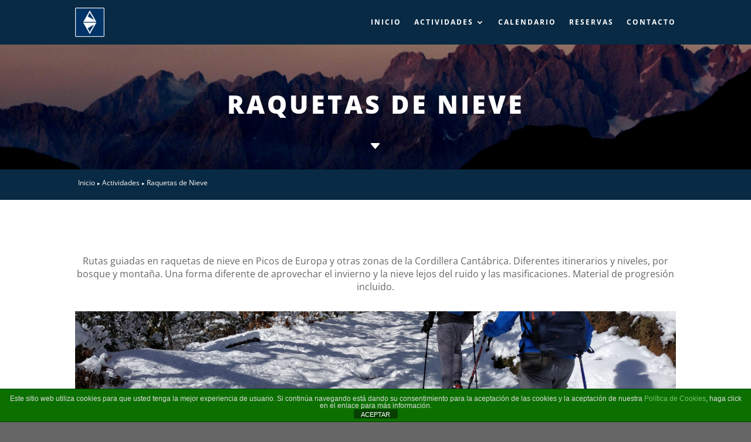

--- FILE ---
content_type: text/css
request_url: https://asturiasvertical.com/wp-content/et-cache/7492/et-core-unified-tb-9103-deferred-7492.min.css?ver=1768082816
body_size: 28
content:
.et_pb_section_0.et_pb_section{padding-top:10px;padding-bottom:10px;background-color:#092a44!important}.et_pb_row_0.et_pb_row{padding-top:0px!important;padding-bottom:0px!important;padding-top:0px;padding-bottom:0px}